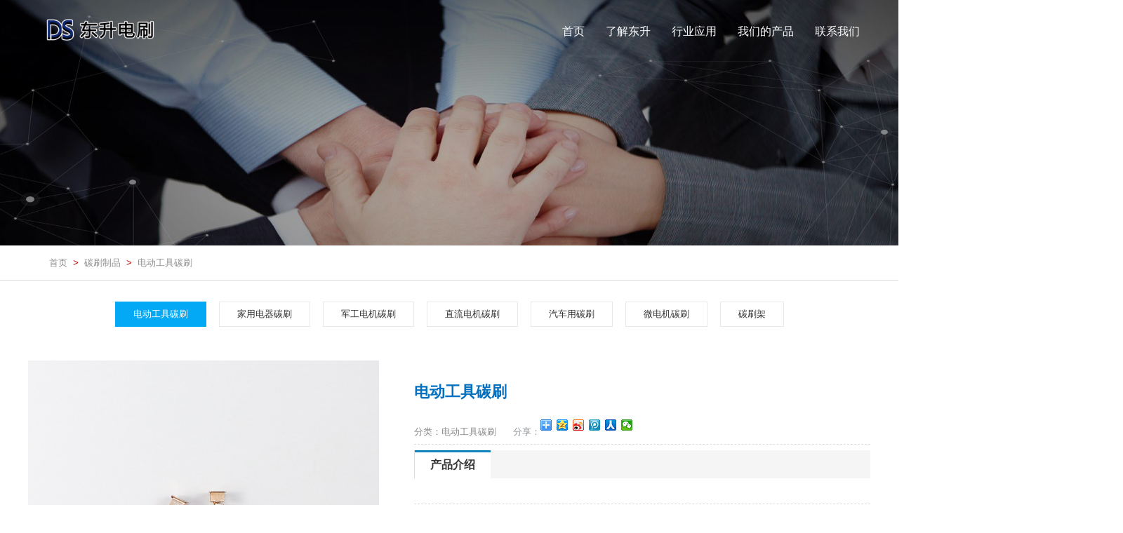

--- FILE ---
content_type: text/html; Charset=utf-8
request_url: http://dscarbon.com/product/?42_187.html
body_size: 13269
content:
<!DOCTYPE html>
<html xmlns="http://www.w3.org/1999/xhtml">
<head>
<meta http-equiv="Content-Type" content="text/html; charset=utf-8" />
<meta name="viewport" content="width=device-width, user-scalable=no, initial-scale=1.0, maximum-scale=1.0, minimum-scale=1.0"/>
<title>电动工具碳刷-电动工具碳刷|电机碳刷|通州湾示范区东升电刷厂</title>
<meta name="Keywords" content="电动工具碳刷,电动工具电刷,碳刷,电机碳刷" >
<meta name="Description" content="通州湾示范区东升电刷厂主要生产经营各种精品电动工具碳刷及电机碳刷，经过多年的经营，积累了丰富的经验，生产各种电动工具电刷与电机电刷。">
<!-- Latest Bootstrap min CSS -->
<link rel="stylesheet" href="/template/pc/xh/bootstrap/css/bootstrap.min.css">		
<!-- Google Font -->
<!-- Font Awesome CSS -->
<link rel="stylesheet" href="/template/pc/xh/css/font-awesome.min.css">
<!-- venobox -->
<link rel="stylesheet" href="/template/pc/xh/venobox/css/venobox.css" />		
<!--- owl carousel Css-->
<link rel="stylesheet" href="/template/pc/xh/owlcarousel/css/owl.carousel.css">
<link rel="stylesheet" href="/template/pc/xh/owlcarousel/css/owl.theme.css">				
<!-- animate CSS -->		
<link rel="stylesheet" href="/template/pc/xh/css/animate.css">		
<!-- Style CSS -->
<link rel="stylesheet" href="/template/pc/xh/css/style.css">
<!-- CSS FOR COLOR SWITCHER -->
<link rel="stylesheet" href="/template/pc/xh/css/switcher/switcher.css"> 	
<link rel="stylesheet" href="/template/pc/xh/css/switcher/style1.css" id="colors">	
<link rel="stylesheet" href="/template/pc/xh/css/styles.css">	
<!-- HTML5 shim and Respond.js IE8 support of HTML5 elements and media queries -->
<!-- WARNING: Respond.js doesn't work if you view the page via file:// -->
<!--[if lt IE 9]>
<script src="https://oss.maxcdn.com/html5shiv/3.7.2/html5shiv.min.js"></script>
<script src="https://oss.maxcdn.com/respond/1.4.2/respond.min.js"></script>
<![endif]-->
</head>

<body>
<!-- START NAVBAR -->
<div class="navbar navbar-default navbar-fixed-top menu-top">
<div class="container">
	<div class="navbar-header">
		<button type="button" class="navbar-toggle" data-toggle="collapse" data-target=".navbar-collapse">
			<span class="sr-only">Toggle navigation</span>
			<span class="icon-bar"></span>
			<span class="icon-bar"></span>
			<span class="icon-bar"></span>
		</button>
		<a href="/" class="navbar-brand"><img src="/template/pc/xh/img/logo.png" alt="logo"></a>
	</div>
	<div class="navbar-collapse collapse">
		<nav>
			<ul class="nav navbar-nav navbar-right">
				<li><a class="page-scroll" href="/">首页</a></li>
				<li><a class="page-scroll" href="/?Aboutus">了解东升</a></li>
				<li><a class="page-scroll" href="/index.asp#service">行业应用</a></li>
				<li><a class="page-scroll" href="/?Product">我们的产品</a></li>	
				<!--<li><a class="page-scroll" href="/?Honor">荣誉资质</a></li>-->							
				<!--<li><a class="page-scroll" href="/index.asp#blog">新闻资讯</a></li>-->								
				<li><a class="page-scroll" href="/#contact">联系我们</a></li>
			</ul>
		</nav>
	</div> 
</div><!--- END CONTAINER -->
</div> 
<!-- END NAVBAR -->	
<div class="banner">
  <div class="ban_img"> <img  src="/template/pc/xh/Img/bg/banner1.jpg"/> </div>
</div>

<div class="path">
  <div class="txt"><a href='/'>首页</a> > <a href="/?Product">碳刷制品</a> > <a href="/list/?42_1.html">电动工具碳刷</a></div>
</div>
<div>
	<div class="next_chnal">
	    <ul>
		
		<a href="/list/?42_1.html"><li  class="active" >电动工具碳刷</li></a>
		
		<a href="/list/?9_1.html"><li >家用电器碳刷</li></a>
		
		<a href="/list/?10_1.html"><li >军工电机碳刷</li></a>
		
		<a href="/list/?11_1.html"><li >直流电机碳刷</li></a>
		
		<a href="/list/?12_1.html"><li >汽车用碳刷</li></a>
		
		<a href="/list/?13_1.html"><li >微电机碳刷</li></a>
		
		<a href="/list/?14_1.html"><li >碳刷架</li></a>
		
        </ul>
	</div>
</div>
<div class="wd1100 cl">
  <div class="preview fl">
    <div id="vertical" class="bigImg"><img src="/upLoad/product/2105281618393049879.jpg" width="500" height="500" alt="" id="midimg" />
      <div style="display:none;" id="winSelector"></div>
    </div>
    <!--bigImg end-->
    <div class="smallImg">
      <div class="scrollbutton smallImgUp disabled"></div>
      <div id="imageMenu">
        <ul>
          
          <li id="onlickImg"><img src="/upLoad/product/2105281618393049879.jpg" width="68" height="68"/> </li>
          
        </ul>
      </div>
      <div class="scrollbutton smallImgDown"></div>
    </div>
    <!--smallImg end-->
    <div id="bigView" style="display:none;"><img width="800" height="800" alt="" src="" /></div>
  </div>
  <div class="fr">
    <div class="business_inf">
      <div class="title">
        <h3>电动工具碳刷</h3>
      </div>
      <div class="infor"> <span></span> <span>分类：电动工具碳刷</span>
        <div class="infor_share fl">
          <div class="infor_com fl">分享：</div>
          <div class="share_come fl">
            <div class="bdsharebuttonbox"><a href="#" class="bds_more" data-cmd="more"></a><a title="分享到QQ空间" href="#" class="bds_qzone" data-cmd="qzone"></a><a title="分享到新浪微博" href="#" class="bds_tsina" data-cmd="tsina"></a><a title="分享到腾讯微博" href="#" class="bds_tqq" data-cmd="tqq"></a><a title="分享到人人网" href="#" class="bds_renren" data-cmd="renren"></a><a title="分享到微信" href="#" class="bds_weixin" data-cmd="weixin"></a></div>
            <script>window._bd_share_config={"common":{"bdSnsKey":{},"bdText":"","bdMini":"2","bdPic":"","bdStyle":"0","bdSize":"16"},"share":{}};with(document)0[(getElementsByTagName('head')[0]||body).appendChild(createElement('script')).src='http://bdimg.share.baidu.com/static/api/js/share.js?v=89860593.js?cdnversion='+~(-new Date()/36e5)];
						</script> 
          </div>
        </div>
      </div>
			<div class="pro_Vd cl">
				<div class="pro_Vdname">
					<h3>产品介绍</h3>
				</div>
				<div class="pro_Vdshow"> </div>
			</div>
      <div class="click cl">
        <div class="pre_nextPage fl"> 上一篇：<a class='newsprev' title='上一篇 电动工具碳刷' href='/product/?42_186.html'>电动工具碳刷</a> 下一篇：<span class='nolink'>没有下一篇</span> </div>
        <div class="back fr"><a href="/list/?42_1.html" title="返回">返回</a></div>
      </div>
    </div>
  </div>
  <div class="clear"></div>
</div>
<div class="wd1100 cl">

</div>
<!-- START CONTACT ADDRESS -->
<div class="contact-address">
<div class="container">
	<div class="row text-center">
		<div class="col-md-3 col-sm-6 col-xs-12">
			<div class="single_address">
				<i class="fa fa-phone"></i>
				<p>电话：0513-82577531<br><!--传真：--></p>
			</div>
		</div>
		<div class="col-md-3 col-sm-6 col-xs-12">
			<div class="single_address">
				<i class="fa fa-rocket"></i>
				<p>江苏省通州湾江海联动开发示范区</p>
				<p>建新村23组</p>
			</div>
		</div>
		<div class="col-md-3 col-sm-6 col-xs-12">
			<div class="single_address">
				<i class="fa fa-envelope"></i>
				<p>ds@dscarbon.com</p>
			</div>
		</div>
		<div class="col-md-3 col-sm-6 col-xs-12">
			<div class="single_address">
				<img src="../template/pc/xh/img/ds.png">
			</div>
		</div>
	</div>
</div>
</div>
<!-- END CONTACT ADDRESS -->

<!-- START FOOTER TOP -->
<section class="footer section-padding">
	<div class="container">
		<div class="row">					
			<div class="col-md-12 col-sm-12 text-center wow zoomIn">
				<div class="footer_logo">
					<a href="/"><img src="/template/pc/xh/img/logo.png" alt="" /></a>
				</div>
<!--				<div class="footer_social">
					<ul>
						<li><a class="f_facebook" href="#"><i class="fa fa-facebook"></i></a></li>
						<li><a class="f_twitter" href="#"><i class="fa fa-twitter"></i></a></li>
						<li><a class="f_google" href="#"><i class="fa fa-google-plus"></i></a></li>
						<li><a class="f_linkedin" href="#"><i class="fa fa-linkedin"></i></a></li>
						<li><a class="f_youtube" href="#"><i class="fa fa-youtube"></i></a></li>
						<li><a class="f_skype" href="#"><i class="fa fa-skype"></i></a></li>
					</ul>
				</div>-->
				<div class="copyright">
					<p>Copyright &copy; 2021 通州湾示范区东升电刷厂 <a href="https://beian.miit.gov.cn/#/Integrated/index">苏ICP备05027281号</a></p>
					<p><a href="http://www.zx-china.net" target="_blank">海门网站建设</a>-网络优化推广-淘宝装修-天猫装修-域名注册服务商：海门市中信商务有限公司</p>
				</div>
			</div>
		</div>		
	</div>
</section>
<!-- END FOOTER TOP -->	

<!--<script src='http://s131.cnzz.com/stat.php?id=729303&web_id=729303' language='JavaScript' charset='gb2312'></script>-->
<div id="link">8xh
<a href="http://www.jiteng.cn" target="_blank">罗茨风机</a>
<a href="http://www.shxdy.com.cn" target="_blank">石纹铝板</a>
<a href="http://www.xdygroup.net" target="_blank">上海喷涂</a>
<a href="http://www.xdygroup.cc" target="_blank">铝蜂窝板</a>
<a href="http://www.china-hz.com" target="_blank">螺杆真空机组</a>
名牌<a href="http://www.xinghuo-cn.com" target="_blank">真空泵</a>
<a href="http://www.hairuibo.com" target="_blank">玻璃香薰瓶</a>
<a href="http://www.hmhjgl.com" target="_blank">螺杆风机</a>
<a href="http://www.ybjxzz.com" target="_blank">节能鼓风机</a>
<a href="http://www.zhbxg.cn" target="_blank">高压鼓风机</a>
<a href="http://www.rxzksb.com" target="_blank">三叶罗茨鼓风机</a>
<a href="http://www.js-bolt.com" target="_blank">三叶罗茨风机</a>
<a href="http://www.rkzy.com" target="_blank">消防排烟天窗</a>
<a href="http://www.ntruntai.com" target="_blank">罗茨风机</a> 
<a href="http://www.china-hzz.com" target="_blank">真空泵</a>
<a href="http://www.hmhcjb.com" target="_blank">罗茨风机</a>  
<a href="http://www.jsnthk.com" target="_blank">辊式破碎机</a>  
<a href="http://www.yinlity.com" target="_blank">电机碳刷</a>
<a href="http://www.hlcarbon.com" target="_blank">碳刷</a><br>
<a href="http://www.xinshengtools.com" target="_blank">电动工具</a>  
<a href="http://www.hmhnjx.com" target="_blank">套丝机</a>
<a href="http://www.zxjxmf.com" target="_blank">石墨制品</a>
<a href="http://www.china-hxwj.com" target="_blank">碳刷架</a>
<a href="http://www.chinajiqian.com" target="_blank">便宜碳刷</a>
<a href="http://www.xy-copper.cn" target="_blank">铜棒</a> 
<a href="http://www.zcqw.com" target="_blank">铝合金天花板</a>
<a href="http://www.hmjjwj.com" target="_blank">刷架</a>
<a href="http://www.rdtygs.com" target="_blank">碳刷</a>
<a href="http://www.dscarbon.com" target="_blank">电动工具碳刷</a>
<a href="http://www.hmtszj.com" target="_blank">石墨制品</a>
<a href="http://www.xhcarbon.com" target="_blank">石墨轴承</a>
<a href="http://www.hmzksb.com" target="_blank">石墨环</a>
<a href="http://www.kdsty.com" target="_blank">石墨块</a>
<a href="http://www.ntchjf.com" target="_blank">石墨板</a>
<a href="http://www.chinakfrp.com" target="_blank">石墨片</a>
<a href="http://www.zixianglong.com" target="_blank">浸锑石墨</a>
</div>
<script>
document.getElementById("link").style.display="none"
</script>
<script src="/template/pc/xh/js/jquery-1.12.4.min.js"></script>
<!-- Latest compiled and minified Bootstrap -->
<script src="/template/pc/xh/bootstrap/js/bootstrap.min.js"></script>
<!-- modernizer JS -->
<script src="/template/pc/xh/js/modernizr-2.8.3.min.js"></script>				
<!-- venobox js -->
<script src="/template/pc/xh/venobox/js/venobox.min.js"></script>
<!-- jquery appear js  -->
<script src="/template/pc/xh/js/jquery.appear.js"></script>			
<!-- countTo js -->
<script src="/template/pc/xh/js/jquery.inview.min.js"></script>			
<!-- jquery mixitup js -->
<script src="/template/pc/xh/js/jquery.mixitup.js"></script>			
<!-- owl-carousel min js  -->
<script src="/template/pc/xh/owlcarousel/js/owl.carousel.min.js"></script>				
<!-- scrolltopcontrol js -->
<script src="/template/pc/xh/js/scrolltopcontrol.js"></script>					
<!-- WOW - Reveal Animations When You Scroll -->
<script src="/template/pc/xh/js/wow.min.js"></script>
<!-- form-contact js -->
<script src="/template/pc/xh/js/form-contact.js"></script>			
<!-- switcher js -->
<script src="/template/pc/xh/js/switcher.js"></script>			
<!-- scripts js -->
<script src="/template/pc/xh/js/scripts.js"></script> 
<!--底部通用js-start--> 
<script type="text/javascript" src="/template/pc/xh/js/jquery-1.8.3.min.js"></script> 
<script type="text/javascript" src="/template/pc/xh/js/script.js"></script> 
<!--底部通用js-end--> 
<script type="text/javascript" src="/template/pc/xh/js/news_move.js"></script> 
<script type="text/javascript" src="/template/pc/xh/js/bigview.js"></script> 

</body>
</html><span style='display: none;'>Powered by <a href='http://zzzcms.com'>ZZZcms</a></span>

--- FILE ---
content_type: text/css
request_url: http://dscarbon.com/template/pc/xh/css/style.css
body_size: 36410
content:
/*
* ----------------------------------------------------------------------------------------
* 01.GENERAL STYLE
* ----------------------------------------------------------------------------------------
*/
body {
    font-family: 'Cousine',sans-serif;
    font-size: 13px;
    color: #93989B;
    overflow-x: hidden;
    margin: auto;
    background: #fff;
}
html,
body { height: 100% }
h1,
h2,
h3,
h4,
h5,
h6 {
    color: #333;
    font-family: "Montserrat",sans-serif;
    font-weight: 700;
}
a {
    font-family: "Montserrat",sans-serif;
    text-decoration: none;
    -webkit-transition: all 0.2s;
    transition: all 0.2s;
}
a:hover {
    text-decoration: none;
}
a:focus {
    outline: none;
    text-decoration: none;
}
p {
    line-height: 2;
    margin-bottom: 0;
}
ul,
li {
    margin: 0;
    padding: 0;
}
fieldset {
    border: 0 none;
    margin: 0 auto;
    padding: 0;
}
/*START PRELOADER DESIGN*/
.preloader {
    background: #fff;
    bottom: 0;
    left: 0;
    position: fixed;
    right: 0;
    top: 0;
    z-index: 9999;
}
.status,
.status-mes {
    background-image: url(../img/status.gif);
    background-position: center;
    background-repeat: no-repeat;
    height: 200px;
    left: 50%;
    margin: -100px 0 0 -100px;
    position: absolute;
    top: 50%;
    width: 200px;
}
.status-mes {
    background: none;
    left: 0;
    margin: 0;
    text-align: center;
    top: 65%;
}
.status-mes h4 {
    color: #333;
    margin-top: 30px;
	text-transform: uppercase;
}
.no-padding { padding: 0 }
/*END PRELOADER DESIGN*/
/*START SCROLL TO TOP*/
.topcontrol {
    background: #03a9f4 none repeat scroll 0 0;
    border-radius: 50px;
    bottom: 5px;
    box-shadow: 0 1px 10px 0 rgba(0, 0, 0, 0.2);
    color: #fff;
    cursor: pointer;
    font-size: 26px;
    height: 40px;
    opacity: 1;
    -ms-filter: "progid:DXImageTransform.Microsoft.Alpha(Opacity=100)";
    filter: alpha(opacity=100);
    padding: 3px 12px;
    position: fixed;
    right: 5px;
    -webkit-transition: all 0.2s ease 0s;
    transition: all 0.2s ease 0s;
    width: 40px;
}
.topcontrol:hover {
    background: #333;
    color: #fff;
}
/*END SCROLL TO TOP*/
.section-padding { padding: 60px 0 }
/*START SECTION TITLE DESIGN*/
.section-title { margin-bottom: 60px }
.section-title  h2 {
    color: #333;
    margin: 0;
    text-transform: uppercase;
    padding-bottom: 10px;
	position:relative;
}
@media only screen and (max-width:768px) { 
    .section-title h2 { text-align: center }
}
@media only screen and (max-width:480px) { 
    .section-title h2 { font-size: 30px }
}
@media only screen and (max-width:360px) { 
    .section-title h2 { font-size: 24px }
}
.section-title span {
    background: #03a9f4 none repeat scroll 0 0;
    display: block;
    height: 2px;
    margin: 15px auto;
    width: 70px;
	position:relative;
}
.section-title-white { color: #fff!important;position:relative; }
.section-title-white-span { background: #fff!important;position:relative; }
.section-title p {
  margin: auto;
  padding: 0 20px;
  width: 70%;
}
@media only screen and (max-width:768px) { 
.section-title p {width: 100%;}
}
/*END SECTION TITLE DESIGN*/
/*
* ----------------------------------------------------------------------------------------
* 01.END GENERAL STYLE
* ----------------------------------------------------------------------------------------
*/
/*
* ----------------------------------------------------------------------------------------
* 02. START BOOTSTRAP NAVIGATION OVERRIDES
* ----------------------------------------------------------------------------------------
*/
.navbar-default {
    border: none;
    border-radius: 0;
    margin-bottom: 0;
    width: 100%;
    padding: 20px 0;
    background: #fff;
    transition: all 0.4s ease-in-out;
    -webkit-transition: all 0.4s ease-in-out;
    -moz-transition: all 0.4s ease-in-out;
    -o-transition: all 0.4s ease-in-out;
    -ms-transition: all 0.4s ease-in-out;
}
.navbar-default .navbar-nav{margin-top: 10px}
.navbar-default .navbar-nav>.active>a,
.navbar-default .navbar-nav>.active>a:hover,
.navbar-default .navbar-nav>.active>a:focus {
    color: #03a9f4 !important;
    background-color: transparent;
}
.navbar-default .navbar-nav>.open>a,
.navbar-default .navbar-nav>.open>a:hover,
.navbar-default .navbar-nav>.open>a:focus {
    color: #03a9f4 !important;
    background-color: transparent;
}
.navbar-brand { padding: 0px }
.navbar-brand img {
    width: 180px;
    margin-left: 10px;
}
.navbar-default .navbar-collapse,
.navbar-default .navbar-form { border-color: #fff }
.menu-top { background: rgba(0, 0, 0, 0) none repeat scroll 0 0 }
.menu-top li a {
    color: #fff !important;
    font-size: 16px;
    font-weight: 400;
    text-transform: uppercase;
}
.menu-top li a:hover { color: #03a9f4!important }
@media only screen and (max-width:768px) { 
    .navbar-default .navbar-nav > li > a {
        margin-top: 10px;
        padding: 8px;
    }
}
@media only screen and (max-width:480px) { 
    .menu-top { background-color: #fff }
    .navbar-default .navbar-nav > li > a { color: #313131  !important }
}
.navbar-default.menu-shrink {
    background-color: #fff;
    box-shadow: -1px 1px 1px rgba(0, 0, 0, 0.1);
    padding: 10px 0;
    width: 100%;
}
@media only screen and (max-width:480px) { 
    .menu-top {
        color: #fff !important;
        margin-left: 0px;
    }
}
.navbar-default.menu-shrink li a { color: #313131!important }
.navbar-default.menu-shrink li a:hover { color: #03a9f4 !important }
.navbar-default .navbar-toggle { background: #fff none repeat scroll 0 0 }
.navbar-default .navbar-toggle:hover,
.navbar-default .navbar-toggle:focus { background-color: #fff }
.navbar-default .navbar-toggle .icon-bar { background-color: #03a9f4 }
/*
* ----------------------------------------------------------------------------------------
* 02.END BOOTSTRAP NAVIGATION OVERRIDES
* ----------------------------------------------------------------------------------------
*/
/*
* ----------------------------------------------------------------------------------------
* 03.START HOME DESIGN
* ----------------------------------------------------------------------------------------
*/
.welcome-area,
.welcome-slider-area,
.welcome-slider-area div {  height: 700px }
.welcome-slider-area div.single-slide-item-tablecell,
.welcome-slider-area div.single-slide-item-tablecell div { height: auto }
.single-slide-item-table {
    display: table;
    text-align: center;
    width: 100%;
}
.single-slide-item-tablecell {
    display: table-cell;
    vertical-align: middle;
}
.single-slide-item {
    position: relative;
    z-index: 1;
}
.single-slide-item:after {
    position: absolute;
    background: rgba(0,0,0,0.6);
    left: 0;
    top: 0;
    width: 100%;
    height: 100%;
    content: "";
    z-index: -1;
}
.slide-1 {
    background: url(../img/bg/slide1.jpg) no-repeat;
    width:100%;  
    background-size:100% 100%; 
}
.slide-2 {
    background: url(../img/bg/slide2.jpg) scroll 0 0;
    background-size: cover;
}
.slide-3 {
    background: url(../img/bg/slide3.jpg) scroll 0 0;
    background-size: cover;
}
.carousel-fade .carousel-inner .item {
    -webkit-transition-property: opacity;
    transition-property: opacity;
}
.carousel-fade .carousel-inner .item,
.carousel-fade .carousel-inner .active.left,
.carousel-fade .carousel-inner .active.right {
    opacity: 0;
    -ms-filter: "progid:DXImageTransform.Microsoft.Alpha(Opacity=0)";
    filter: alpha(opacity=0);
}
.carousel-fade .carousel-inner .active,
.carousel-fade .carousel-inner .next.left,
.carousel-fade .carousel-inner .prev.right {
    opacity: 1;
    -ms-filter: "progid:DXImageTransform.Microsoft.Alpha(Opacity=100)";
    filter: alpha(opacity=100);
}
.carousel-fade .carousel-inner .next,
.carousel-fade .carousel-inner .prev,
.carousel-fade .carousel-inner .active.left,
.carousel-fade .carousel-inner .active.right {
    left: 0;
    -webkit-transform: translate3d(0, 0, 0);
    transform: translate3d(0, 0, 0);
}
.single-slide-item h2 {
    color: #f8f8f8;
    font-size: 40px;
    margin-top: 0;
    text-transform: uppercase;
    margin-bottom: 20px;
}
.single-slide-item p {
    color: #fff;
    margin: auto auto 30px;
    width: 70%;
}
@media only screen and (max-width:768px) { 
    .single-slide-item p { width: 100% }
}
.carousel-indicators-slider { bottom: 30px !important }
.btn-home-bg {
    background: #03a9f4 none repeat scroll 0 0;
    border: 2px solid #03a9f4;
    border-radius: 0;
    color: #fff;
    font-family: montserrat,sans-serif;
    font-size: 14px;
    padding: 12px 30px;
    text-transform: uppercase;
    -webkit-transition: all 0.2s ease 0s;
    transition: all 0.2s ease 0s;
}
.btn-home-bg:hover,
.btn-home-bg:focus {
    background: #fff;
    color: #333;
    border: 2px solid #fff;
}

/*START TEXT SLIDER*/
.text_slider {
position: relative;
height:700px;
}
.text_slider:before {
    background: rgba(0, 0, 0, 0.6);
    content: "";
    height: 100%;
    left: 0;
    opacity: 0.8;
    position: absolute;
    top: 0;
    width: 100%;
}

/*START TEXT SLIDER*/

/*START HTML5 VIDEO*/
.html-video {
    top: 0%;
    left: 0%;
    width: 100%;
    overflow: hidden;
    position: relative;
}
.slider-caption {
    position: absolute;
    top: 33%;
    width: 100%;
    left: 0;
    text-align: center;
    z-index: 15;
    -webkit-transform: translate(0%, -50%);
    -ms-transform: translate(0%, -50%);
    transform: translate(0%, -50%);
}
.slider-caption p {
  width: 60% !important;
}
video { min-width: 100% }
/*END HTML5 VIDEO*/
/*START YOUTUBE HOME DESIGN*/
.youtube_bg {
position: relative;
height:700px;
}
.youtube_bg:before {
    background: rgba(0, 0, 0, 0.6);
    content: "";
    height: 100%;
    left: 0;
    opacity: 0.8;
    position: absolute;
    top: 0;
    width: 100%;
}
.home_text h2 {
    color: #f8f8f8;
    font-size: 40px;
	padding-top:250px;
    margin-top: 0;
    text-transform: uppercase;
    margin-bottom: 20px;
}
.home_text p {
    color: #fff;
    margin: auto auto 30px;
    width: 70%;
}
@media only screen and (max-width:768px) { 
    .home_text p { width: 100% }
}
/*END YOUTUBE HOME DESIGN*/
/*
* ----------------------------------------------------------------------------------------
* 03.END HOME DESIGN
* ----------------------------------------------------------------------------------------
*/



/*
* ----------------------------------------------------------------------------------------
* 04.START ABOUT DESIGN
* ----------------------------------------------------------------------------------------
*/
.about_single {
    -webkit-transition: all 0.2s ease 0s;
    transition: all 0.2s ease 0s;
}
@media only screen and (max-width:768px) { 
    .about_single { margin-bottom: 20px }
}
.about_single i {
	background: #03a9f4;
    border: 2px solid #03a9f4;
    border-radius: 100px;
    color: #fff;
    font-size: 26px;
    height: 80px;
    line-height: 80px;
    margin-bottom: 15px;
    text-align: center;
    -webkit-transition: all 0.2s ease 0s;
    transition: all 0.2s ease 0s;
    width: 80px;
}
.about_single:hover i {
    color: #03a9f4;
	background: none;
	border: 2px solid #03a9f4;
}
.about_single span {
    background: #03a9f4 none repeat scroll 0 0;
    display: block;
    height: 2px;
    margin: 15px auto 0;
    width: 54px;
    margin-bottom: 15px;
}
.about_single h4 {
    font-weight: 600;
    margin-top: 10px;
    color: #333;
    text-transform: uppercase;
    -webkit-transition: all 0.2s ease 0s;
    transition: all 0.2s ease 0s;
}
.about_single:hover h4 { color: #03a9f4 }
@media only screen and (max-width:480px) { 
    .about_single { margin-bottom: 20px }
}
@media only screen and (max-width:768px) { 
    .about_single h4 { font-size: 15px }
}
/*
* ----------------------------------------------------------------------------------------
* 04.END ABOUT DESIGN
* ----------------------------------------------------------------------------------------
*/

/*
* ----------------------------------------------------------------------------------------
* 05.START FEATURES DESIGN
* ----------------------------------------------------------------------------------------
*/
.single_feature {
    
    padding: 70px 20px;
    background: #f9f9f9;
    position: relative;
    -webkit-transition: all 0.3s ease 0s;
            transition: all 0.3s ease 0s;
}
.single_feature_color_one{background:#f2f2f2;}
.single_feature_color_two{background:#ededed;}
.single_feature_color_three{background:#e8e8e8;}
.single_feature_color_four{background:#e3e3e3;}
.single_feature i {
    background: #03a9f4 none repeat scroll 0 0;
    border-radius: 30px;
    box-shadow: 0 5px 6px 0 rgba(0, 0, 0, 0.1);
    color: #fff;
    font-size: 18px;
    height: 55px;
    line-height: 55px;
    margin-bottom: 20px;
    -webkit-transition: all 0.3s ease 0s;
            transition: all 0.3s ease 0s;
    width: 55px;
}
.single_feature h4 {
font-size: 16px;
margin-top: 0;
-webkit-transition: all 0.3s ease 0s;
transition: all 0.3s ease 0s;
text-transform: uppercase;
}
.single_feature p {
    margin-bottom: 0;
    -webkit-transition: all 0.3s ease 0s;
            transition: all 0.3s ease 0s;
}
.single_feature:hover i {
    box-shadow: 0 5px 6px 0 rgba(0, 0, 0, 0.1);
    background: #fff;
    color: #03a9f4;
}
.single_feature:hover h4 { color: #fff }
.single_feature:hover p { color: #fff }
/*
* ----------------------------------------------------------------------------------------
* 05.END FEATURES DESIGN
* ----------------------------------------------------------------------------------------
*/


/*
* ----------------------------------------------------------------------------------------
* 06.START SERVICE DESIGN
* ----------------------------------------------------------------------------------------
*/
.our_services{position:relative;}
.our_services:before{

    background: rgba(0, 0, 0, 0.8);
    content: "";
    height: 100%;
    left: 0;
    opacity: 0.8;
    -ms-filter: "progid:DXImageTransform.Microsoft.Alpha(Opacity=80)";
    position: absolute;
    top: 0;
    width: 100%;

}
.service {
border: 2px solid #fff;
height: 260px;
margin: 20px 0;
padding: 20px;
-webkit-transition: all 0.4s ease 0s;
transition: all 0.4s ease 0s;
}
.hy-1{background: url("../img/hy-1.jpg") no-repeat}
.hy-2{background: url("../img/hy-2.jpg") no-repeat}
.hy-3{background: url("../img/hy-3.jpg") no-repeat}
.hy-4{background: url("../img/hy-4.jpg") no-repeat}
.hy-5{background: url("../img/hy-5.jpg") no-repeat}
.hy-6{background: url("../img/hy-6.jpg") no-repeat}
.icon {
    background: #fff none repeat scroll 0 0;
    border-radius: 100px;
    box-shadow: 0 1px 2px 1px rgba(0, 0, 0, 0.1);
    color: #03a9f4;
    display: inline-block;
    font-size: 36px;
    height: 60px;
    line-height: 60px;
    margin-bottom: 0;
    position: relative;
    text-align: center;
    top: 50px;
    -webkit-transition: all 0.3s ease 0s;
            transition: all 0.3s ease 0s;
    width: 60px;
}
.service h4 {
    color: #fff; background: rgba(0,0,0,0.8); line-height: 50px; height: 50px; width: 50%;
    margin: 0px auto;
    position: relative;
    text-transform: uppercase;
    top: 90px;
    -webkit-transition: all 600ms cubic-bezier(0.68, -0.55, 0.265, 1.55) 0s;
            transition: all 600ms cubic-bezier(0.68, -0.55, 0.265, 1.55) 0s;
}
.service:hover {background:#03a9f4;border: 2px solid #03a9f4;}
.service:hover .icon {
    top: -10px;
    color: #03a9f4;
}
.service:hover h4 {
    color: #fff; background: rgba(0,0,0,0.0);
    top: 0px;
	margin-bottom:15px
}
.service p {
    opacity: 0;
    -ms-filter: "progid:DXImageTransform.Microsoft.Alpha(Opacity=0)";
    filter: alpha(opacity=0);
    -webkit-transition: all 600ms cubic-bezier(0.68, -0.55, 0.265, 1.55) 0s;
    transition: all 600ms cubic-bezier(0.68, -0.55, 0.265, 1.55) 0s;
}
.service:hover p {
    color: #fff;
    opacity: 1;
    -ms-filter: "progid:DXImageTransform.Microsoft.Alpha(Opacity=100)";
    filter: alpha(opacity=100);
    -webkit-transform: scale(1);
    transform: scale(1);
}
/*
* ----------------------------------------------------------------------------------------
* 06.END SERVICE DESIGN
* ----------------------------------------------------------------------------------------
*/
.hybanner{background: url("../img/hy-title-bg.png") center; height: 400px}
.hybanner .pic{padding-top: 20px}
.hybanner .pic img{width: 100%}
.hybanner .txt{position: absolute; top: 60px; left: 30px; color: #0B0B0B }
.hybanner .txt .title{font-size: 30px; line-height: 60px}
.hybanner .txt p{color: #525252; font-size: 16px; line-height: 200%}
/*
* ----------------------------------------------------------------------------------------
* 07.START WORKS DESIGN
* ----------------------------------------------------------------------------------------
*/
.works_area{background: #F4F4F4}
.work_all_item .mix { display: none }
.our_work_menu ul {
    list-style-type: none;
    margin-bottom: 35px;
    padding: 0;
}
.our_work_menu ul li {
border: 1px solid #e8e8e9;
cursor: pointer;
display: inline-block;
font-size: 13px;
font-weight: 400;
margin: 0 5px 13px;
padding: 8px 25px;
text-transform: uppercase;
-webkit-transition: all 0.4s ease 0s;
transition: all 0.4s ease 0s;
color: #333;
font-family: montserrat,sans-serif;
}
@media only screen and (max-width:480px) { 
    .our_work_menu ul li { padding: 5px 15px }
}
.our_work_menu ul li:hover,
.our_work_menu ul li.active {
background: #03a9f4 none repeat scroll 0 0;
border-color: #03a9f4;
color: #fff;
}
.single_our_work {
margin-bottom: 30px;
overflow: hidden;
-webkit-transition: all 0.5s ease 0s;
transition: all 0.5s ease 0s;
}
.sing_work_photo { position: relative }
.single_our_work img {
    width: 100%;
    -webkit-transition: all 0.5s ease 0s;
            transition: all 0.5s ease 0s;
}
.single_our_work figure { margin-bottom: 0 }
.sing_work_text_link {
    position: absolute;
    width: 100%;
    height: 100%;
    top: 0;
    color: #fff;
    background: rgba(28, 186, 200, 0.65) none repeat scroll 0 0;
    -webkit-transition: .4s;
            transition: .4s;
    opacity: 0;
    -ms-filter: "progid:DXImageTransform.Microsoft.Alpha(Opacity=0)";
    filter: alpha(opacity=0);
    visibility: hidden;
}
.sing_work_content_wrap {
    display: table;
    height: 100%;
    width: 100%;
}
.sing_work_content {
    display: table-cell;
    vertical-align: middle;
}
.sing_work_text_link h4 {
    color: #fff;
    text-transform: uppercase;
}
.single_our_work:hover .sing_work_text_link h4 { -webkit-animation: fadeInDown 500ms ease-in-out; animation: fadeInDown 500ms ease-in-out }
.single_our_work:hover .sing_work_text_link p { -webkit-animation: fadeInDown 600ms ease-in-out; animation: fadeInDown 600ms ease-in-out }
.sing_work_text_link p { margin: 10px 0 25px }
.sing_link_img a i.fa { font-size: 14px }
.sing_link_img a {
    background: #fff;
    border-radius: 50%;
    color: #333;
    display: inline-block;
    height: 40px;
    line-height: 39px;
    -webkit-transition: all 0.7s ease 0s;
            transition: all 0.7s ease 0s;
    width: 40px;
}
.sing_link_img a:hover {
    background: #03a9f4;
    color: #fff;
}
.sing_link_img a.search { margin-right: 17px }
.single_our_work:hover  .sing_link_img a.search { -webkit-animation: fadeInLeft 1000ms ease-in-out; animation: fadeInLeft 1000ms ease-in-out }
.single_our_work:hover  .sing_link_img a.link { -webkit-animation: fadeInRight 1000ms ease-in-out; animation: fadeInRight 1000ms ease-in-out }
.single_our_work:hover {
    background: #03a9f4;
    color: #fff;
}
.single_our_work:hover .sing_work_text_link {
    opacity: 1;
    -ms-filter: "progid:DXImageTransform.Microsoft.Alpha(Opacity=100)";
    filter: alpha(opacity=100);
    visibility: visible;
}
.portfolio_btn { padding-top: 20px }
.btn-portfolio-bg {
background: #03a9f4 none repeat scroll 0 0;
border-radius: 0;
color: #fff;
font-size: 14px;
padding: 10px 40px;
text-transform: uppercase;
-webkit-transition: all 0.4s ease 0s;
transition: all 0.4s ease 0s;
}
.btn-portfolio-bg:hover,
.btn-portfolio-bg:focus {
    background: #222;
    border: 1px solid #222;
    color: #fff;
}
/*
* ----------------------------------------------------------------------------------------
* 07.END WORKS DESIGN
* ----------------------------------------------------------------------------------------
*/

/*
 * ----------------------------------------------------------------------------------------
 * 08.START TESTIMONIAL DESIGN
 * ----------------------------------------------------------------------------------------
 */
.single_testimonial{
background: #f2f2f2 none repeat scroll 0 0;
padding: 30px;
}
.single_testimonial img{
width: 150px;
border-radius: 500px;
height: 150px;
}
.single_testimonial h3{
text-transform: uppercase;
margin-top: 20px;
font-size:18px;
}
.single_testimonial h4{
text-transform: uppercase;
font-size: 14px;
font-weight: 400;
}

.single_testimonial p{
margin: auto auto 0;
width: 70%;
}

.carousel-indicators li {
    border: 1px solid #03a9f4;
    border-radius: 12px;
    height: 12px;
    margin: 0 1px;
    width: 12px;
    background: #03a9f4;
}
.carousel-indicators .active { margin: 0 1px }
.site-wrapper { margin-bottom: 65px }
#team__carousel { margin-bottom: 70px }
#team__carousel .carousel-indicators { bottom: -80px }
.carousel-control { display: none }
/*
 * ----------------------------------------------------------------------------------------
 *  08. END TESTIMONIAL DESIGN
 * ----------------------------------------------------------------------------------------
 */
 
/*
* ----------------------------------------------------------------------------------------
* 09.START COUNTER DESIGN
* ----------------------------------------------------------------------------------------
*/
.counter_feature {
    background: #f2f2f2 none repeat scroll 0 0;
    padding: 100px 0;
}
@media only screen and (max-width:768px) { 
    .counter {
        margin-bottom: 20px;
        overflow: hidden;
    }
}
.counter i {
background: #03a9f4 none repeat scroll 0 0;
border: 2px solid #03a9f4;
border-radius: 100px;
color: #fff;
font-size: 30px;
height: 70px;
line-height: 70px;
margin-bottom: 20px;
text-align: center;
-webkit-transition: all 0.3s ease 0s;
transition: all 0.3s ease 0s;
width: 70px;
}
.counter h2 {
    color: #161616;
    font-weight: 700;
    margin-top: 0;
}
.counter h5 {
    color: #161616;
    text-transform: uppercase;
    margin-bottom: 0;
}
@media only screen and (max-width:768px) { 
    .counter p { font-size: 13px }
}

.counter:hover i{background:none;color:#03a9f4;border:2px solid #03a9f4}
/*
* ----------------------------------------------------------------------------------------
* 09.END COUNTER DESIGN
* ----------------------------------------------------------------------------------------
*/ 
 
/*
* ----------------------------------------------------------------------------------------
* 10.START TEAM DESIGN
* ----------------------------------------------------------------------------------------
*/
.team{background: #E9E9E9}
.single_team {
    overflow: hidden;
    width: 100%;
}
@media only screen and (max-width:768px) { 
    .single_team { margin-bottom: 40px }
}
.single_team .team_img,
.sing_work_photo figure,
.sing_blog_img {
    position: relative;
    overflow: hidden;
}
.single_team .team_img:before {
    position: absolute;
    top: 0;
    left: 0;
    content: '';
    width: 100%;
    height: 100%;
    background: rgba(0,0,0,0.2);
    z-index: 1;
    opacity: 0;
    -ms-filter: "progid:DXImageTransform.Microsoft.Alpha(Opacity=0)";
    filter: alpha(opacity=0);
    visibility: hidden;
    -webkit-transition: 0.5s;
            transition: 0.5s;
}
.single_team:hover .team_img:before {
    opacity: 1;
    -ms-filter: "progid:DXImageTransform.Microsoft.Alpha(Opacity=100)";
    filter: alpha(opacity=100);
    visibility: visible;
}
.single_team .team_img img {
    -webkit-transition: all 0.5s ease 0s;
            transition: all 0.5s ease 0s;
    width: 100%;
}
.single_team:hover .team_img img { -webkit-transform: scale(1.3) rotate(-10deg); transform: scale(1.3) rotate(-10deg) }
.single_team .team_text {
    color: #222;
    padding: 20px 0;
    -webkit-transition: all 0.5s ease 0s;
            transition: all 0.5s ease 0s;
    text-align: center;
}
.team_text h4 {
    font-weight: 600;
    margin-bottom: 8px;
    text-transform: uppercase;
}
.team_text p {
    font-size: 15px;
    letter-spacing: 1px;
    margin: 0 0 20px;
    font-weight: 400;
    color: #888;
}
.team_text ul.social {
    list-style-type: none;
    margin-bottom: 0;
    margin-top: 15px;
    padding: 0;
}
.team_text ul.social li {
    cursor: pointer;
    display: inline-block;
    padding: 0 6px;
    position: relative;
}
.social > li:after {
background: #03a9f4 none repeat scroll 0 0;
content: "";
height: 2px;
position: absolute;
right: -14px;
top: 20px;
-webkit-transition: all 0.5s ease 0s;
transition: all 0.5s ease 0s;
width: 20px;
z-index: -1;
}
.social > li:last-child:after {
    background: transparent;
    position: inherit;
}
.team_text ul.social li:first-child { padding-left: 0 }
.team_text ul.social li a i {
    border-radius: 50%;
    color: #fff;
    display: block;
    font-size: 17px;
    height: 40px;
    line-height: 40px;
    -webkit-transition: all 0.5s ease 0s;
            transition: all 0.5s ease 0s;
    width: 40px;
}
.team_text ul.social li a i:hover {
    color: #fff;
    border-color: #e8e8e9;
    background: #03a9f4;
}
.social > li:hover:after { background: #03a9f4 }
.facebook { background: #5D82D1 }
.twitter { background: #40BFF5 }
.google { background: #EB5E4C }
.linkedin { background: #238CC8 }
.youtube { background: #CC181E }
.instagram { background: #A4785F }
/*
* ----------------------------------------------------------------------------------------
* 10.END TEAM DESIGN
* ----------------------------------------------------------------------------------------
*/

/*
* ----------------------------------------------------------------------------------------
* 11.START SKILL DESIGN
* ----------------------------------------------------------------------------------------
*/
.our_skills{position:relative;}
.our_skills:before{
    background: rgba(0, 0, 0, 0.2);
    content: "";
    height: 100%;
    left: 0;
    opacity: 0.8;
    -ms-filter: "progid:DXImageTransform.Microsoft.Alpha(Opacity=80)";
    position: absolute;
    top: 0;
    width: 100%;

}
.progress-bar-text {
font-size: 12px;
margin-bottom: 10px;
text-transform: uppercase;
color: #fff;
font-family: montserrat,sans-serif;
}
.progress-bar-text span { float: right }
.progress-bar {
    background: #e8e8e9 none repeat scroll 0 0;
    box-shadow: 0 0 0;
    height: 5px;
    margin: 0 0 30px;
    position: relative;
    width: 100%;
}
.progress-bar > span {
    background: #03a9f4 none repeat scroll 0 0;
    display: block;
    height: 100%;
    width: 0;
}
/*
* ----------------------------------------------------------------------------------------
* 11.END SKILL DESIGN
* ----------------------------------------------------------------------------------------
*/

/*
* ----------------------------------------------------------------------------------------
* 12.START PRICING DESIGN
* ----------------------------------------------------------------------------------------
*/
 .pricing-table-default {
border: 1px solid #e8e8e9;
}
 .pricing-table-default:hover{
    background: #03a9f4;
}
@media (max-width : 480px) {
     .pricing-table-default {
        margin-bottom: 30px;
    }
}
 .pricing-head{
    padding: 25px 0 0px;
}
.pricing-head h3 {
color: #313131;
font-size: 18px;
margin-bottom: 20px;
margin-top: 0;
text-transform: uppercase;
}
 .pricing-table-default:hover .pricing-head h3{
   color:#fff;
}
 .pricing-head .price {
    display: inline-block;
    line-height: 15px;
    color: #ffffff;
    background-color: #03a9f4;
    border-radius: 50%;
    width: 100px;
    height: 100px;
    padding-top: 34px;
}
 .pricing-table-default:hover .price{
    color: #03a9f4;
    background-color: #ffffff;
}
 .pricing-head .price sup{
    font-size: 20px;
}
 .pricing-head .price-digit{
    font-size: 30px;
    font-weight: bold;
}
/*pricing list*/

 .pricing-list li {
    display: block;
    padding: 8px 0;
}
 .pricing-table-default:hover .pricing-list li{
    color: #a0e1ff;
}
 .pricing-list li:first-child {
    padding-top: 25px;
}

 .pricing-table-default .btn {
    color: #969595;
    border:0;
    text-transform: capitalize;
    display: inline-block;
    padding: 13px 32px;
    margin: 25px 0;
    background: #f9f9f9;
}
 .pricing-table-default:hover .btn{
    color: #03a9f4;
    background-color: #ffffff
}
 .pricing-table-default .btn,
 .pricing-list li,
 .pricing-head .price,
 .pricing-table-default{

    -webkit-transition: all .3s ease-in-out;
    transition: all .3s ease-in-out;
}

/*
* ----------------------------------------------------------------------------------------
* 12.END PRICING DESIGN
* ----------------------------------------------------------------------------------------
*/


/*
* ----------------------------------------------------------------------------------------
* 13.START BLOG DESIGN
* ----------------------------------------------------------------------------------------
*/

.single_blog {

}
.single_blog img{width: 100%; height: 250px}
@media only screen and (max-width:768px) { 
.single_blog {margin-bottom:30px;}
}
.blog-text {
margin-top: 15px;
}
.blog-text i { color: #03a9f4 }
.blog-text span {
    color: #03a9f4;
    text-transform: uppercase;
    margin-right: 15px;
}
.blog-text h4 {
margin: 10px 0;
text-transform: uppercase;
}
.blog-text p { margin-bottom: 10px;}

.btn-blog-bg{
color: #333;
text-transform: uppercase;
-webkit-transition: all 0.3s ease 0s;
transition: all 0.3s ease 0s;
}
.btn-blog-bg:hover{
color:#03a9f4;
}
/*
* ----------------------------------------------------------------------------------------
* 13.END BLOG DESIGN
* ----------------------------------------------------------------------------------------
*/



/*
 * ----------------------------------------------------------------------------------------
 * 14.START CONTACT DESIGN
 * ----------------------------------------------------------------------------------------
*/
.contact_area{position:relative;}
.contact_area:before{
    background: rgba(0, 0, 0, 0.1);
    content: "";
    height: 100%;
    left: 0;
    opacity: 0.1;
    -ms-filter: "progid:DXImageTransform.Microsoft.Alpha(Opacity=10)";
    position: absolute;
    top: 0;
    width: 100%;

}
.contact {
background: #fff;
padding: 60px;
}
.form-control {
    background: none;
    border: 1px solid #e8e8e9;
    border-radius: 0;
    box-shadow: none;
    height: 45px;
    font-family: "Roboto Slab",sans-serif;
    -webkit-transition: all 0.4s ease 0s;
            transition: all 0.4s ease 0s;
}
.form-control:focus {
color:#333;
border: 1px solid #03a9f4;
    background:none;
    box-shadow: none;
    outline: 0 none;
}
.btn-contact-bg {
background: #03a9f4 none repeat scroll 0 0;
border-radius: 0;
color: #fff;
font-family: montserrat,sans-serif;
font-size: 14px;
padding: 10px 40px;
text-transform: uppercase;
-webkit-transition: all 0.4s ease 0s;
transition: all 0.4s ease 0s;
}
.btn-contact-bg:hover,
.btn-contact-bg:focus {
    background: #222;
    border: 1px solid #222;
    color: #fff;
}
.mb0 { margin-bottom: 0 }
/*
 * ----------------------------------------------------------------------------------------
 * 14.END CONTACT FORM DESIGN
 * ----------------------------------------------------------------------------------------
*/

/*
* ----------------------------------------------------------------------------------------
* 15.START CONTACT ADDRESS
* ----------------------------------------------------------------------------------------
*/
.contact-address {
background: #03a9f4 none repeat scroll 0 0;
padding: 100px 0;
}
.single_address {
border: 1px solid rgba(255, 255, 255, 0.25);
padding: 20px 0; height: 160px
}
@media only screen and (max-width:768px) { 
    .single_address { margin-bottom: 30px }
}
.single_address i {
    color: #fff;
    font-size: 40px;
    margin-bottom: 20px;
}
.single_address p { color: #fff; font-size: 16px }
@media only screen and (max-width:768px) { 
    .single_address p { font-size: 15px }
}
@media only screen and (max-width:480px) { 
    .single_address p { font-size: 14px }
}
/*
* ----------------------------------------------------------------------------------------
* 15.END CONTACT ADDRESS
* ----------------------------------------------------------------------------------------
*/


#map{height:400px;}

/*
* ----------------------------------------------------------------------------------------
* 16.START FOOTER DESIGN
* ----------------------------------------------------------------------------------------
*/
.footer { background: #222 }
.footer_logo img {
    margin-bottom: 10px;
    width: 250px;
}
/*START FOOTER SOCIAL DESIGN*/
.footer_social { margin-bottom: 10px }
.footer_social ul {
    list-style: outside none none;
    margin: 0;
    padding: 0;
}
.footer_social ul li { display: inline-block }
.footer_social ul li a {
    border: 1px solid #333;
    border-radius: 30px;
    color: #fff;
    display: block;
    font-size: 14px;
    height: 40px;
    line-height: 20px;
    margin: 2px;
    padding: 9px 12px;
    -webkit-transition: all 0.2s ease 0s;
    transition: all 0.2s ease 0s;
    width: 40px;
}
@media only screen and (max-width:768px) { 
    .footer_social ul li a { font-size: 12px }
}
@media only screen and (max-width:360px) { 
    .footer_social ul li a { font-size: 14px }
}
.footer_social ul li a:hover { color: #fff }
.f_facebook:hover {
    background: #5D82D1;
    border: 1px solid #5D82D1;
}
.f_twitter:hover {
    background: #40BFF5;
    box-shadow: 0 0 0 0px #40BFF5;
    border: 1px solid #40BFF5;
}
.f_google:hover {
    background: #EB5E4C;
    box-shadow: 0 0 0 0px #EB5E4C;
    border: 1px solid #EB5E4C;
}
.f_linkedin:hover {
    background: #238CC8;
    box-shadow: 0 0 0 0px #238CC8;
    border: 1px solid #238CC8;
}
.f_youtube:hover {
    background: #CC181E;
    box-shadow: 0 0 0 0px #CC181E;
    border: 1px solid #CC181E;
}
.f_skype:hover {
    background: #00AFF0;
    box-shadow: 0 0 0 0px #00AFF0;
    border: 1px solid #00AFF0;
}
/*END FOOTER SOCIAL DESIGN*/
.copyright p {
    border-top: 1px solid #1f2428;
    font-size: 14px;
    color: #eee;
    margin-bottom: 0;
    padding: 10px 0;
}
.copyright a {
    color: #03a9f4;
    font-family: "Cousine",sans-serif;
    -webkit-transition: all 0.2s ease 0s;
    transition: all 0.2s ease 0s;
}
.copyright a:hover { color: #fff }
/*
* ----------------------------------------------------------------------------------------
* 16.END FOOTER DESIGN
* ----------------------------------------------------------------------------------------
*/


.about-us{ }
.about-us .about_btn{position: relative; top:60px; margin-bottom: 60px; clear: both}



--- FILE ---
content_type: text/css
request_url: http://dscarbon.com/template/pc/xh/css/switcher/switcher.css
body_size: 1814
content:

/* Styles Switcher */

#style-switcher {
background: #fff none repeat scroll 0 0;
border-radius: 0 0 3px;
box-shadow: 0 5px 5px 0 rgba(0, 0, 0, 0.2);
left: 0;
position: fixed;
top: 168px;
width: 220px;
z-index: 9999;
}
#style-switcher div {
padding: 0px 10px;
}
#style-switcher h2 {
color: #333;
font-family: montserrat,sans-serif;
font-size: 14px;
margin-bottom: 0;
margin-right: 0;
margin-top: 0;
padding: 10px 0;
text-align: center;
text-transform: uppercase;
}
#style-switcher h2 a {
background: #ECECEC none repeat scroll 0 0;
display: block;
height: 50px;
position: absolute;
right: -50px;
top: 0;
width: 50px;
}
#style-switcher h2 a i {
color: #fff;
font-size: 26px;
left: 12px;
position: absolute;
top: 12px;
}
.colors {
  padding-left: 7px;
}
.colors {
  list-style: none;
  margin: 0px 0px 10px 0px;
  overflow: hidden;
}
.colors li {
  float: left;
}
.colors li a {
border-radius: 100px;
cursor: pointer;
display: block;
height: 35px;
margin: 6px;
width: 35px;
}
.layout-style select {
  width: 100%;
  padding: 5px;
  border: none;
  margin: 0 0 0 -5px;
  color: #fff;
  cursor: pointer;
}
#reset {
  margin: 0 0 15px 2px;
}
#reset a {
  color: #fff;
  font-size: 12px;
}
.style1 {
  background: #03a9f4;
}
.style2 {
  background: #ed9f24;
}
.style3 {
  background: #009f8b;
}
.style4 {
  background: #eb2e4a;
}
.style5 {
  background: #9dc852;
}
.style6 {
  background: #2f7af8;
}
.style7 {
  background: #ccad52;
}
.style8 {
  background: #3ab3df;
}
.style9 {
  background: #f44336;
}
.style10 {
  background: #e91e63;
}
.style11 {
  background: #9c27b0;
}
.style12 {
  background: #083c5a;
}
.colors li a.active {
  box-shadow: 0 0 0px 2px #fff;
}
.icon-2x{
	color: #fff;
font-size:22px;
line-height:30px;
}

@media only screen and (max-width: 768px) {
  #style-switcher {
    display: none;
  }
}


--- FILE ---
content_type: text/css
request_url: http://dscarbon.com/template/pc/xh/css/switcher/style1.css
body_size: 2449
content:
#style-switcher h2 a { background: #15191C none repeat scroll 0 0 }

/*START SCROLL TO TOP*/
.topcontrol {background: #03a9f4 none repeat scroll 0 0;}
/*END SCROLL TO TOP*/

.menu-top li a:hover { color: #03a9f4!important }

.navbar-default.menu-shrink li a:hover { color: #03a9f4 !important }
.navbar-default .navbar-toggle .icon-bar { background-color: #03a9f4 }


.section-title span {background: #03a9f4 none repeat scroll 0 0;}

.btn-home-bg {background: #03a9f4 none repeat scroll 0 0;border: 2px solid #03a9f4;}

.about_single i {background: #03a9f4;border: 2px solid #03a9f4;}

.about_single:hover i {color: #03a9f4;border: 2px solid #03a9f4;}

.about_single span {background: #03a9f4 none repeat scroll 0 0;}

.about_single:hover h4 { color: #03a9f4 }

.single_feature i {background: #03a9f4 none repeat scroll 0 0;}

.single_feature:hover {background: #03a9f4 none repeat scroll 0 0;}

.single_feature:hover i {color: #03a9f4;}

.service:hover {background:#03a9f4;border: 2px solid #03a9f4;}

.service:hover .icon {color: #03a9f4;}

.our_work_menu ul li:hover,
.our_work_menu ul li.active {background: #03a9f4 none repeat scroll 0 0;border-color: #03a9f4;}

.sing_link_img a:hover {background: #03a9f4;}

.single_our_work:hover {background: #03a9f4;}

.btn-portfolio-bg {background: #03a9f4 none repeat scroll 0 0;}

.carousel-indicators li {border: 1px solid #03a9f4;background: #03a9f4;}

.counter i {background: #03a9f4 none repeat scroll 0 0;border: 2px solid #03a9f4;}

.counter:hover i{background:none;color:#03a9f4;border:2px solid #03a9f4}

.social > li:after {background: #03a9f4 none repeat scroll 0 0;}

.team_text ul.social li a i:hover {border-color: #e8e8e9;background: #03a9f4;}

.social > li:hover:after { background: #03a9f4 }

.progress-bar > span {background: #03a9f4 none repeat scroll 0 0;}

.pricing-table-default:hover{ background: #03a9f4;}

.pricing-head .price {background-color: #03a9f4;}

.pricing-table-default:hover .price{color: #03a9f4;}

.pricing-table-default:hover .btn{color: #03a9f4;}

.blog-text i { color: #03a9f4 }

.blog-text span {color: #03a9f4;}

.btn-blog-bg:hover{border: 1px solid #03a9f4;color:#03a9f4;}

.form-control:focus {border: 1px solid #03a9f4;}

.btn-contact-bg {background: #03a9f4 none repeat scroll 0 0;}

.contact-address {background: #03a9f4 none repeat scroll 0 0;}

.copyright a {color: #03a9f4;}


--- FILE ---
content_type: text/css
request_url: http://dscarbon.com/template/pc/xh/css/styles.css
body_size: 22796
content:
.wd1100{ width:1200px; margin:auto; clear: both}
.clear{clear: both}
.cl{clear: both}
.fr{float: right}
.fl{float: left}
.border_none .footer{ border-top:none;}
.body{ width:100%; height:auto; overflow:hidden; min-width:1100px; min-height:940px;}
.body_c{ height:auto; overflow:hidden; padding:90px 0 80px;}
.body_t{ height:auto; overflow:hidden; padding-bottom:34px;}
.body_tl{ width:940px;}
.body_tr{ width:18px; height:50px; padding-top:42px; display:inline;}
.chnal_name{ line-height:normal;}
.chnal_name a{ display:inline-block; color:#FFF; font-size:24px; padding-bottom:8px; border-bottom:3px solid #FFF;}
.chnal_intro{ color:#FFF; opacity:0.5; filter: alpha(opacity=50); line-height:20px; height:40px; overflow:hidden; padding-top:10px;}

/*about*/
.ab_chnal{ position:relative; width:1100px; height:516px;}
.ab_ch1{ position:absolute; top:0; left:0; width:474px; height:265px; cursor:pointer;}
.ab_ch2{ position:absolute; top:0; left:474px; width:198px; height:235px;}
.ab_ch3{ position:absolute; top:0; right:0; width:308px; height:486px;}
.ab_ch4{ position:absolute; bottom:0; left:0; width:672px; height:215px; padding:30px 26px 0 26px;}
.ab_medIcon{ position:absolute; left:50%; top:115px; margin-left:-27px; width:54px; height:54px;}
.ab_ch2,.ab_ch3{ padding:30px 26px 0 26px;}
.ab_chMedia{ display:none; position:absolute; top:0; left:0; z-index:60; width:474px; height:265px;}
.ab_chName{ height:40px; border-bottom:1px solid #4981d0;}
.ab_chName a{ display:block; background:url(../Images/ab_chline.jpg) no-repeat left bottom; color:#FFF; font-size:16px; height:41px; overflow:hidden; text-overflow:ellipsis; white-space:nowrap; }
.ab_chTro{ color:#FFF; padding-top:18px; height:144px; overflow:hidden;}
.ab_chMore{ height:26px;}
.ab_chMore a{ display:inline-block; color:#FFF; width:auto; height:24px; line-height:24px; padding:0 12px 0 16px; border:1px solid #FFF;}
.ab_chMore a span{ display:inline-block; background:url(../Images/ab_chmicon.png) no-repeat right; padding-right:12px;}
.ab_chBox{ width:308px;}
.ab_ch4 .ab_chName{ border-bottom:1px solid #dcdcdc;}
.ab_ch4 .ab_chName a{ color:#0268b3;}
.ab_ch4 .ab_chTro{ color:#0268b3;}

/*about_view*/
.banner{position:relative; width:100%; clear: both; height: 350px}
.ban_img{position:absolute; top:0; left:50%; margin-left:-960px; width:1920px; height:350px;}
.ban_img img{height: 350px; width: 1920px}
.ban_show{ position:absolute; top:150px; left:50%; margin-left:-550px; z-index:200; width:1100px; height:200px;}
.ban_show .body_t{ padding-bottom:0; position:relative; height:200px;}

.path{border-bottom: 1px solid #DBDBDB; height: 50px}
.path .txt{width: 100%; max-width: 1200px; margin: auto; line-height: 50px; color: #B70003; background: url(../Images/path_ico.png) left center no-repeat; padding-left: 30px}
.path .txt a{color:#8E8E8E}
.next_chnal{display: table; margin: 30px auto 0 auto}
/*
.next_chnal a{float:left; margin-right:3px; display:inline-block; background-color:#e4f1f9; color:#666;;font-size:16px; width:160px; height:40px; line-height:40px; text-align:center;}
.next_chnal a:hover,.next_chnal a.cur{background-color:#066bb5; color:#FFF }
*/
.next_chnal ul {list-style-type: none; margin-bottom: 35px; padding: 0;}
.next_chnal ul li {border: 1px solid #e8e8e9;cursor: pointer;display: inline-block;font-size: 13px;font-weight: 400;margin: 0 5px 13px;padding: 8px 25px;text-transform: uppercase;-webkit-transition: all 0.4s ease 0s;transition: all 0.4s ease 0s; font-family: montserrat,sans-serif;}
.next_chnal ul a{color: #333;}
.next_chnal ul a:hover{color: #fff;}
@media only screen and (max-width:480px) { .next_chnal ul li { padding: 5px 15px }}
.next_chnal ul li:hover,
.next_chnal ul li.active {background: #03a9f4 none repeat scroll 0 0;border-color: #03a9f4;color: #fff;}
.next_chnal ul li:hover a{color: #fff !important;}
.next_chnal ul li.active a{color: #fff !important;}

.slider_c{ height:auto; overflow:hidden; padding:10px 0px;}
.ab_chpo{ background:url(../Images/chnal_poyy.jpg) repeat-x; height:37px; line-height:33px; text-align:center;}
.ab_chpo h3{ display:inline-block; color:#0268b3; font-size:22px; width:auto; height:37px; padding:0 20px; background-color:#FFF;}
.ab_con{ padding-top:26px;}
.content{ font-size:14px; line-height:30px; height:auto; overflow:hidden;}

/*about-zr*/
.ab_zr{ height:auto; overflow:hidden; padding-top:20px;}
.ab_zr ul{ width:1200px;}
.ab_zr li{ float:left; width:300px; margin:18px 0px 0 0; display:inline; cursor:pointer; text-align: center}
.ab_zr li img{width:280px; height: 196px;  border:1px solid #dcdcdc;}
.ab_zrname{color:#333; font-size:14px; width: 100%; height:40px; line-height:40px; overflow:hidden; text-overflow:ellipsis; white-space:nowrap;  text-align:center;}
.ab_zr li:hover .ab_zrname{ color:#0268b3;}

.yy{ display:none; position:fixed; top:0; left:0; z-index:1100; width:100%; height:100%; background-color:#000; opacity:0.2; filter: alpha(opacity=20);}
.zr_tk{ display:none; position:fixed; top:50%; left:50%; margin-left:-533px; margin-top:-273px; z-index:1200; background:url(../Images/tk_yy.png) repeat; width:1050px; height:530px; padding:8px; border-radius:8px; -moz-border-radius:8px; -webkit-border-radius:8px;}
.zr_tkShow{ background-color:#FFF; width:1050px; height:530px;}
.zr_tkStop{ background-color:#0268b3; height:44px; line-height:44px; padding:0 20px;}
.zr_tkName{ color:#FFF; font-size:18px;}
.zr_tkClose{ font-family:'宋体'; color:#FFF; font-size:20px; cursor:pointer;}
.zr_tkSdown{ height:auto; overflow:hidden; padding:20px 20px 0 20px;}
.zr_con{ font-size:13px; line-height:28px; height:auto; overflow:hidden;}

/*genuine_move*/
.com_scroll{ clear:left; width:1010px; height:448px;}
.com_scroll .viewport{ float:left; width:970px; height:448px; overflow:hidden;  position: relative; }
.com_scroll .scroll_over{ width:970px; height:448px; overflow:hidden;}
.com_scroll .overview{ list-style: none; position: absolute; width:970px; overflow:hidden; left: 0; top: 0;  margin: 0; }
.com_scroll .scrollbar{ position: relative;  float: right; position:relative; display:inline; z-index:400; width:12px; height:250px; background-color:#eaeaea;}
.com_scroll .track{ width:12px;position: relative; }
.com_scroll .thumb{ background-color:#0268b3; width:12px; cursor: pointer; position: absolute; top:0; left:0; z-index:400;}
.com_scroll .disable{ display: none; }

/*page*/
.page{ font-family:'宋体'; height:40px; line-height:40px; padding:40px 0 10px; text-align:center;}
.page a{ font-size:14px; color:#333; padding:4px 8px; margin:0 2px; border:1px solid #dcdcdc;}
.page a.on,.page a:hover{ background-color:#0268b3; color:#FFF; border:1px solid #0268b3;}

/*about-honor*/
.honor{ height:auto; overflow:hidden;}
.honor ul{ width:1125px;}
.honor li{ float:left; margin:36px 25px 0 0; display:inline; width:200px; height:304px;}
.honor li a,.honor li img,.honor li span{ display:block;}
.honor li img{ width:198px; height:258px; border:1px solid #dcdcdc;}
.honor_time,.honor_name{ font-size:13px; line-height:18px; height:18px; overflow:hidden; text-overflow:ellipsis; white-space:nowrap; text-align:center; text-align:center;}
.honor_time{ padding-top:8px;}

/*about-meida*/
/********列表**************/
.video_list{ width:1119px; height:auto; overflow:hidden; padding-top:30px;}
.plist{ width:354px; height:268px; float:left; margin-right:19px; display:inline; position: relative; overflow:hidden;text-decoration:none;}
.plist a{ display:block; position:relative; width:354px; height:268px;}
.plist a img{ display:block; width:354px; height:200px;}
.v_bq_hong{ display:block; font-size:14px; width:354px; height:48px; line-height:48px; overflow:hidden; text-overflow:ellipsis; white-space:nowrap; text-align:center;}
.v_bg{ display:block; background:url(../Images/media_lcur.png) no-repeat; position:absolute; top:70px; left:50%; margin-left:-25px; z-index:30; width:50px; height:50px;}

/********弹出层**************/
#showdiv{ display:none;position:fixed;_position:absolute;z-index:99999999;left:0;top:0;text-align:center;width:100%;height:100%;}
.showdivbg{ background:#000;width:100%;height:100%; opacity:0.2; filter:alpha(Opacity=20);}
.showlayer{ background:url(../Images/tk_yy.png) repeat; width:882px;height:516px; position:absolute;top:50%;left:50%; z-index:10;margin:-258px 0 0 -441px; padding:8px; border-radius: 8px;  -moz-border-radius: 8px;  -webikit-border-radius: 8px;}
.showlayer .close{position:absolute; width:18px; height:18px; overflow:hidden;right:-18px; top:-18px; z-index:50; background:url(../Images/close_media.png) no-repeat;}
#CuPlayer{ width:882px;height:516px; text-align:center;}

.product_list{overflow: hidden}
/*news*/
.news_chMlist{ position:relative; width:600px; height:478px; overflow:hidden;}
.news_chMlist ul{ position:absolute; top:0; left:0; width:20000px; height:478px;}
.news_chMlist li{ float:left; width:600px; height:478px;}
.news_Mshow{ padding:24px 25px; background-color:#0270be;}
.news_Msname{ height:24px;}
.news_Msname a{ float:left; display:block; color:#FFF; font-size:18px; width:450px; height:24px; overflow:hidden; text-overflow:ellipsis; white-space:nowrap; }
.news_Msname span{ float:right; background:url(../Images/news_mticon.png) no-repeat left; padding-left:20px; color:#FFF; opacity:0.5; filter: alpha(opacity=50);}
.news_Mstro{ color:#FFF; opacity:0.5; filter: alpha(opacity=50); line-height:22px; height:44px; overflow:hidden; padding-top:8px;}
.news_chMlist .news_com{ position:absolute; top:166px; z-index:20; width:28px; height:55px; cursor:pointer;}
.news_chMlist .pre{ background:url(../Images/news_mlac.png) no-repeat; left:0;}
.news_chMlist .next{ background:url(../Images/news_mrac.png) no-repeat; right:0;}
.news_chAll{ background-color:#FFF; width:446px; height:448px; padding:30px 24px 0 30px;}
.news_chAt{ height:40px; border-bottom:1px solid #dcdcdc;}
.news_chAtsel{ width:auto; height:40px;}
.news_chAtsel li{ float:left; width:auto; height:40px;}
.news_chAtsel li a{ display:block; color:#333; font-size:18px; width:auto; height:36px; line-height:34px; border-top:4px solid #FFF; border-left:1px solid #FFF; border-right:1px solid #FFF; padding:0 30px;}
.news_chAtsel li.cur a{ color:#0270be; border-top:4px solid #0270be; border-left:1px solid #dcdcdc; border-right:1px solid #dcdcdc; border-bottom:1px solid #FFF;}
.news_chAtmore{ padding-top:10px; display:inline;}
.news_chAtmore a{ background:url(../Images/ind_newmac.png) no-repeat right; padding-right:15px; color:#888;}
.news_chAtmore a:hover{ background:url(../Images/ind_newmho.png) no-repeat right; color:#0268b3;}
.news_chAdlist{ padding-top:10px; height:378px; overflow:hidden;}
.news_chAdlist li{ clear:both; height:41px; line-height:41px; border-bottom:1px dashed #dcdcdc;}
.news_chAdlist li a{ display:block; height:41px;}
.news_chAdname{ display:inline-block; background:url(../Images/ind_newmho.png) no-repeat left; padding-left:16px; color:#0270be; font-size:14px; width:346px; height:41px; overflow:hidden; text-overflow:ellipsis; white-space:nowrap;}
.news_chAdtime{ color:#0270be; opacity:0.5; filter: alpha(opacity=50);}
.product_list li{float: left; display: block; width: 25%; text-align: center; overflow: hidden; margin-bottom: 30px}
.product_list li a{color: #333}
.product_list li .img{margin: 10px; border: 1px solid #E8E8E8; padding: 5px; overflow: hidden; }
.product_list li .name{font-size: 16px; line-height: 30px}
.product_list li img {display: table-cell; overflow: hidden; float: left; background: #fff;-webkit-transition: all 0.5s ease 0s; transition: all 0.5s ease 0s; }
.product_list li:hover .img{border: 1px solid #03a9f4}
.product_list li:hover img { -webkit-transform: scale(3) rotate(-10deg); transform: scale(3) rotate(-10deg)}
.product_list li:hover a{color:#03a9f4}

.preview { width: 500px; height: 565px; }
/* smallImg */
.smallImg { position: relative; height: 55px; margin-top: 1px; background-color: #F1F0F0; padding: 6px 5px; width: 500px; overflow: hidden; float: left; }
.scrollbutton { width: 14px; height: 50px; overflow: hidden; position: relative; float: left; cursor: pointer; }
.scrollbutton.smallImgUp, .scrollbutton.smallImgUp.disabled { background: url(images/d_08.png) no-repeat; }
.scrollbutton.smallImgDown, .scrollbutton.smallImgDown.disabled { background: url(images/d_09.png) no-repeat; margin-left: 375px; margin-top: -50px; }
#imageMenu { height: 50px; width: 360px; overflow: hidden; margin-left: 0; float: left; }
#imageMenu li { height: 50px; width: 60px; overflow: hidden; float: left; text-align: center; }
#imageMenu li img { width: 50px; height: 50px; cursor: pointer; }
#imageMenu li#onlickImg img, #imageMenu li:hover img { width: 44px; height: 44px; border: 3px solid #959595; }
/* bigImg */
.bigImg { position: relative; float: left; width: 500px; height: 500px; overflow: hidden; }
.bigImg #midimg { width: 500px; height: 500px; }
.bigImg #winSelector { width: 235px; height: 210px; }
#winSelector { position: absolute; cursor: crosshair; filter: alpha(opacity=15); -moz-opacity: 0.15; opacity: 0.15; background-color: #000; border: 1px solid #fff; }
/* bigView */
#bigView { position: absolute; border: 1px solid #959595; overflow: hidden; z-index: 999; }
#bigView img { position: absolute; }

.business { width: 500px }
.business_inf { width: 650px; text-align: left; padding-top: 10px; }
.business_inf h1 { font-size: 18px; font-family: microsoft yahei; font-weight: normal; margin: 0 0 10px 0; padding: 0; }
.pro_Vdname { height: 40px; background-color:#F5F5F5; border-left: 1px solid #dcdcdc; }
.pro_Vdname h3 { float: left; background-color: #FFF; color: #333; font-size: 16px; width: auto; height: 40px; line-height: 36px; padding: 0 22px; border-top: 3px solid #0f83bd; border-bottom: 1px solid #FFF; margin: 0px!important}
.pro_Vdshow { padding-top: 16px; padding-bottom: 20px }

/*news-list*/
.news_l{ width:716px;}
.news_r{ width:336px;}
.news_po{ background:url(../Images/chnal_poyy.jpg) repeat-x; height:37px; margin-bottom:16px;}
.news_po h3{ display:inline-block; background:url(../Images/news_chpline.jpg) no-repeat left; padding-left:16px; padding-right:30px; color:#0268b3; font-size:22px; background-color:#FFF; height:37px; line-height:35px;}
.news_Lmlist{ position:relative; width:716px; height:426px; overflow:hidden; margin-bottom:46px;}
.news_Lmlist ul{ position:absolute; top:0; left:0; width:20000px; height:426px;}
.news_Lmlist li{ float:left; width:716px; height:426px;}
.news_Lmlist li a{ display:block; position:relative; width:716px; height:426px;}
.news_Lmname{ position:absolute; left:0; bottom:0; z-index:20; background:url(../Images/news_lmyy.png) repeat; width:696px; height:45px; padding:0 10px;}
.news_Lmname b{ display:block; color:#FFF; font-size:18px; font-weight:normal; line-height:45px; overflow:hidden; text-overflow:ellipsis; white-space:nowrap; text-align:center;}
.news_Lmlist .news_com{ position:absolute; top:180px; z-index:20; width:35px; height:65px; cursor:pointer;}
.news_Lmlist .pre{ background:url(../Images/news_lmlac.png) no-repeat; left:0;}
.news_Lmlist .next{ background:url(../Images/news_lmrac.png) no-repeat; right:0;}
.news_list li{ clear:both; height:auto; overflow:hidden; padding:24px 0; border-bottom:1px dashed #dcdcdc;}
.news_Limg{ width:136px; height:82px;}
.news_Lfor{ width:554px;}
.news_Lftime{ color:#484848; font-size:14px;}
.news_Lfname{ margin:5px 0 4px;}
.news_Lfname a{ display:block; color:#0270be; font-size:18px; height:24px; overflow:hidden; text-overflow:ellipsis; white-space:nowrap; }
.news_Lfmore a{ color:#888; font-size:14px;}
.news_Lfmore span{ font-family:'宋体'; padding-left:4px;}
.news_Lfmore a:hover{ color:#0268b3;}
.news_l .page{ padding:30px 0 10px; text-align:left;}
.news_Rshow{ padding:17px 26px 14px 28px; height:448px; background-color:#0270be;}
.news_Rshname{ height:45px; line-height:45px; border-bottom:1px solid #d7d7d7;}
.news_Rshname a{ display:block; background:url(../Images/news_rline.jpg) no-repeat left; padding-left:20px; color:#FFF; font-size:20px;}
.news_Rshlist{ padding-top:8px;}
.news_Rshlist li{ height:42px; line-height:42px;}
.news_Rshlist li a{ display:block; background:url(../Images/news_rlicon.png) no-repeat left; padding-left:22px; color:#FFF; font-size:14px; height:42px; line-height:42px; overflow:hidden; text-overflow:ellipsis; white-space:nowrap; }

/*news-view*/
.title h3{ color:#0270be; font-size:22px; line-height:normal;}
.infor{ height:50px; line-height:50px; padding:8px 0 10px; border-bottom:1px dashed #dcdcdc;}
.infor span{ float:left; display:inline-block; margin-right:24px; color:#888;}
.share_come{ width:138px; height:28px;}
.news_content{ padding:18px 0 32px;}
.news_content .content{ font-size:14px;}
.click{ height:auto; overflow:hidden; padding-top:10px; border-top:1px dashed #dcdcdc;}
.pre_nextPage{ width:620px;}
.pre_nextPage a{ display:block; color:#888; height:24px; overflow:hidden; text-overflow:ellipsis; white-space:nowrap; }
.back{ padding-top:12px; display:inline;}
.back a{ display:block; background:url(../Images/back_icon.png) no-repeat right; padding-right:26px; color:#888;}
.click a:hover{ color:#0268b3;}
.parter{ height:auto; overflow:hidden;}
.parter li{ clear:both;}
.par_img{ width:350px; height:280px; background-color:#FFF;}
.par_img a{ display:block; width:350px; height:156px; padding-top:62px;}
.par_for{ background:url(../Images/par_yy.png) repeat; width:654px; height:258px; padding:22px 62px 0 34px;}
.par_ftro{ font-size:14px; line-height:30px; height:180px; overflow:hidden; margin-bottom:16px;}
.par_fmore{ display:inline-block; color:#0268b3; font-size:14px; width:auto; height:30px; line-height:30px; padding:0 8px 0 14px; border:1px solid #0268b3;}
.par_fmore span{ background:url(../Images/par_micon.png) no-repeat right; padding-right:16px;}

/*people*/
.peo_t{ background:url(../Images/peo_tyy.png) repeat; padding:26px 25px;}
.pro_Tname{ padding-bottom:16px;}
.pro_Tname h3{ background:url(../Images/peo_tline.jpg) no-repeat left; padding-left:10px; color:#0268b3; font-size:20px;}
.peo_con{ color:#333; font-size:13px; line-height:28px; height:auto; overflow:hidden; margin-bottom:28px;}
.pro_more{ text-align:right;}
.pro_more a{ color:#0268b3; font-size:14px; text-decoration:underline;}
.peo_d{ height:auto; overflow:hidden;}
.peo_d ul{ width:1117px;}
.peo_d li{ float:left; margin:14px 17px 0 0; display:inline; width:355px; height:202px;}
.peo_d li a{ display:block; width:355px; height:202px;}
.peo_Dname{ display:block; background-color:#0268b3; color:#FFF; font-size:16px; height:44px; line-height:44px; overflow:hidden; text-overflow:ellipsis; white-space:nowrap; text-align:center;}

/*cont*/
.cont{ background:url(../Images/peo_tyy.png) repeat; height:auto; overflow:hidden; padding:32px 26px 48px 26px;}
.cont_list{ height:auto; overflow:hidden;}
.cont_list ul{ width:1116px;}
.cont_list li{ float:left; width:490px; margin:36px 68px 0 0; display:inline;}
.cont_img{ width:164px; height:155px;}
.cont_for{ width:308px;}
.cont_fname{ height:27px; line-height:20px; border-bottom:1px solid #dcdcdc;}
.cont_fname h3{ color:#0268b3; font-size:16px; background:url(../Images/cont_line.jpg) no-repeat bottom left; height:28px;}
.cont_fcon{ font-size:14px; height:120px; overflow:hidden; padding-top:20px; line-height: 200%}
.cont_yy{ background:url(../Images/cont_emyy.png) repeat; height:24px; margin-top:44px;}
.cont_email{ height:32px; line-height:32px; padding:16px 184px 0 184px;}
.cont_email a{ display:block; color:#0268b3; font-size:16px; padding-left:38px;}
.cont_eml1{ background:url(../Images/cont_emlcon1.png) no-repeat left;}
.cont_eml2{ background:url(../Images/cont_emlcon2.png) no-repeat left;}

/*jt_zy*/
.jt_zy{ height:auto; overflow:hidden;}
.jt_zy ul{ width:1120px;}
.jt_zy li{ float:left; margin:26px 20px 0 0; display:inline; width:260px;}
.jt_zy li a{ display:block; width:260px;}
.jt_zy li img{ display:block; border:1px solid #dcdcdc;}
.jt_zyname{ display:block; line-height:18px; height:36px; overflow:hidden; padding:8px 28px 0 28px; text-align:center;}

/*sitemap*/
.site_box{ clear:both; height:auto; overflow:hidden; padding:38px 0 30px; border-bottom:1px dashed #dcdcdc;}
.site_icon{ width:40px; height:50px;}
.site_icon1{ background:url(../Images/site_icon1.png) no-repeat;}
.site_icon2{ background:url(../Images/site_icon2.png) no-repeat;}
.site_icon3{ background:url(../Images/site_icon3.png) no-repeat;}
.site_icon4{ background:url(../Images/site_icon4.png) no-repeat;}
.site_icon5{ background:url(../Images/site_icon5.png) no-repeat;}
.site_icon6{ background:url(../Images/site_icon6.png) no-repeat;}
.site_for{ width:1034px;}
.site_fname a{ color:#0268b3; font-size:16px;}
.site_flist{ padding-top:4px;}
.site_flist a{ background:url(../Images/site_maac.png) no-repeat left; padding-left:12px; font-size:14px; margin-right:60px;}
.site_flist a:hover{ background:url(../Images/site_maho.png) no-repeat left;}

/*jt-cy*/
.jt_cy{ width:1100px; height:530px; overflow:hidden;}
.custorm_box,.custorm_img{ position:relative; width:190px; height:530px;}
.custorm_box{ float:left;}
.custrom_shyy{ position:absolute; left:0; top:38px; width:144px; padding:0 23px; z-index:10; text-align:center;}
.custorm_shTitle{ background:url(../Images/jt_cyslibd.png) repeat-x bottom; width:144px; height:83px;}
.custorm_shTitle a{ display:block; color:#fefefe; font-size:18px; line-height:30px; height:84px; background:url(../Images/jt_cysline.jpg) no-repeat bottom center;}
.custorm_shTitle a span{ display:block; height:60px; overflow:hidden;}
.custrom_shTro{ position:absolute; top:150px; left:0; width:144px; padding:0 23px; color:#FFF; opacity:0.7; filter: alpha(opacity=70); text-align:center;}
.custorm_show{ background:url(../Images/custorm_yy.png) repeat; width:610px; height:494px; padding:36px 55px 0 55px;}
.custorm_shName{ line-height:33px; margin-bottom:20px;}
.custorm_shName a{ color:#0268b3; font-size:24px; display:block; height:33px; overflow:hidden; text-overflow:ellipsis; white-space:nowrap;}
.cust_shImg{ width:610px; height:220px;}
.cust_shTro{ color:#333; font-size:14px; padding-top:22px; margin-bottom:32px; height:96px; overflow:hidden;}
.cust_shMore{ height:32px;}
.cust_shMore a{ display:inline-block; color:#c0a354; font-size:14px; width:auto; height:30px; line-height:30px; padding:0 18px; border:1px solid #c0a354;}
.cust_shMore a span{ background:url(../Images/jt_cymicon.png) no-repeat right; padding-right:16px;}
.gbook{clear: both; overflow: hidden}
.gbook h2{font-size: 18px; font-weight: bold; line-height: 50px}



--- FILE ---
content_type: application/javascript
request_url: http://dscarbon.com/template/pc/xh/js/bigview.js
body_size: 5223
content:
$(document).ready(function(){
	// 图片上下滚动
	var count = $("#imageMenu li").length - 5; /* 显示 6 个 li标签内容 */
	var interval = $("#imageMenu li:first").width();
	var curIndex = 0;
	
	$('.scrollbutton').click(function(){
		if( $(this).hasClass('disabled') ) return false;
		
		if ($(this).hasClass('smallImgUp')) --curIndex;
		else ++curIndex;
		
		$('.scrollbutton').removeClass('disabled');
		if (curIndex == 0) $('.smallImgUp').addClass('disabled');
		if (curIndex == count-1) $('.smallImgDown').addClass('disabled');
		
		$("#imageMenu ul").stop(false, true).animate({"marginLeft" : -curIndex*interval + "px"}, 600);
	});	
	// 解决 ie6 select框 问题
	$.fn.decorateIframe = function(options) {
    if ($.browser.msie && $.browser.version < 7) {
      var opts = $.extend({}, $.fn.decorateIframe.defaults, options);
      $(this).each(function() {
        var $myThis = $(this);
        //创建一个IFRAME
        var divIframe = $("<iframe />");
        divIframe.attr("id", opts.iframeId);
        divIframe.css("position", "absolute");
        divIframe.css("display", "none");
        divIframe.css("display", "block");
        divIframe.css("z-index", opts.iframeZIndex);
        divIframe.css("border");
        divIframe.css("top", "0");
        divIframe.css("left", "0");
        if (opts.width == 0) {
          divIframe.css("width", $myThis.width() + parseInt($myThis.css("padding")) * 2 + "px");
        }
        if (opts.height == 0) {
          divIframe.css("height", $myThis.height() + parseInt($myThis.css("padding")) * 2 + "px");
        }
        divIframe.css("filter", "mask(color=#fff)");
        $myThis.append(divIframe);
      });
    }
  }
  $.fn.decorateIframe.defaults = {
    iframeId: "decorateIframe1",
    iframeZIndex: -1,
    width: 0,
    height: 0
  }
  //放大镜视窗
  $("#bigView").decorateIframe();
  //点击到中图
  var midChangeHandler = null;
	
  $("#imageMenu li img").bind("click", function(){
		if ($(this).attr("id") != "onlickImg") {
			midChange($(this).attr("src").replace("small", "mid"));
			$("#imageMenu li").removeAttr("id");
			$(this).parent().attr("id", "onlickImg");
		}
	})
/*	.bind("mouseover", function(){
		if ($(this).attr("id") != "onlickImg") {
			window.clearTimeout(midChangeHandler);
			midChange($(this).attr("src").replace("small", "mid"));
			$(this).css({ "border": "3px solid #959595" });
		}
	}).bind("mouseout", function(){
		if($(this).attr("id") != "onlickImg"){
			$(this).removeAttr("style");
			midChangeHandler = window.setTimeout(function(){
				midChange($("#onlickImg img").attr("src").replace("small", "mid"));
			}, 1000);
		}
	});*/
  function midChange(src) {
    $("#midimg").attr("src", src).load(function() {
      changeViewImg();
    });
  }
  //大视窗看图
  function mouseover(e) {
    if ($("#winSelector").css("display") == "none") {
      $("#winSelector,#bigView").show();
    }
    $("#winSelector").css(fixedPosition(e));
    e.stopPropagation();
  }
  function mouseOut(e) {
    if ($("#winSelector").css("display") != "none") {
      $("#winSelector,#bigView").hide();
    }
    e.stopPropagation();
  }
  $("#midimg").mouseover(mouseover); //中图事件
  $("#midimg,#winSelector").mousemove(mouseover).mouseout(mouseOut); //选择器事件

  var $divWidth = $("#winSelector").width(); //选择器宽度
  var $divHeight = $("#winSelector").height(); //选择器高度
  var $imgWidth = $("#midimg").width(); //中图宽度
  var $imgHeight = $("#midimg").height(); //中图高度
  var $viewImgWidth = $viewImgHeight = $height = null; //IE加载后才能得到 大图宽度 大图高度 大图视窗高度

  function changeViewImg() {
    $("#bigView img").attr("src", $("#midimg").attr("src").replace("mid", "big"));
  }
  changeViewImg();
  $("#bigView").scrollLeft(0).scrollTop(0);
  function fixedPosition(e) {
    if (e == null) {
      return;
    }
    var $imgLeft = $("#midimg").offset().left; //中图左边距
    var $imgTop = $("#midimg").offset().top; //中图上边距
    X = e.pageX - $imgLeft - $divWidth / 2; //selector顶点坐标 X
    Y = e.pageY - $imgTop - $divHeight / 2; //selector顶点坐标 Y
    X = X < 0 ? 0 : X;
    Y = Y < 0 ? 0 : Y;
    X = X + $divWidth > $imgWidth ? $imgWidth - $divWidth : X;
    Y = Y + $divHeight > $imgHeight ? $imgHeight - $divHeight : Y;

    if ($viewImgWidth == null) {
      $viewImgWidth = $("#bigView img").outerWidth();
      $viewImgHeight = $("#bigView img").height();
      if ($viewImgWidth < 200 || $viewImgHeight < 200) {
        $viewImgWidth = $viewImgHeight = 800;
      }
      $height = $divHeight * $viewImgHeight / $imgHeight;
      $("#bigView").width($divWidth * $viewImgWidth / $imgWidth);
      $("#bigView").height($height);
    }
    var scrollX = X * $viewImgWidth / $imgWidth;
    var scrollY = Y * $viewImgHeight / $imgHeight;
    $("#bigView img").css({ "left": scrollX * -1, "top": scrollY * -1 });
    $("#bigView").css({ "top":360, "left": $(".preview").offset().left + $(".preview").width() + 15 });

    return { left: X, top: Y };
  }
});

--- FILE ---
content_type: application/javascript
request_url: http://dscarbon.com/template/pc/xh/js/script.js
body_size: 1799
content:
// JavaScript Document
$(function(){
	
	/*导航下拉*/
	$('.nav>ul>li').hover(function(){
			
			$(this).addClass('nav_this')
			$(this).find('.sub_nav').slideDown(450)
			
			},function(){
				
				$(this).removeClass('nav_this')
				$(this).find('.sub_nav').hide()
				
				})
	
	/*首页banner*/
	$('.banner').hover(function(){
		
		$(this).find('.banner_btn_o a').fadeIn(450)
		
		},function(){
			
			$(this).find('.banner_btn_o a').fadeOut(450)
			
			})
			
	/*首页新闻弹出*/
	$('.news_hot').hover(function(){		
		$('.news_hot').hide(50);
		$('.news_Mtk').animate({'height':'248px'},800);	
		})	
	
	$('.close').click(function(){			
		$('.news_Mtk').animate({'height':'0'},500);				
		$('.news_hot').fadeIn(1000);
						
	})		
	
	/*首页视频弹出*/
	$('.media').click(function(){
		
		$('.media_tk').show()
		
		})			
		
	/*集团概况视频弹框*/
	$('.ab_ch1').click(function(){
		
		$('.ab_chMedia').show()
		
		})	
		
	/*新闻选项卡*/
	var $news_this = $(".news_chAtsel ul li")
			$news_this.hover(function(){
			$(this).addClass('cur').siblings().removeClass('cur');
			var news_index = $news_this.index(this);     /*创建当前点击li所对应的li元素的索引*/
			$(".news_chAd>div").eq(news_index).show().siblings().hide();    /*当前li点击对应索引显示同辈元素隐藏*/
		})	
		
	/*产业布局*/
	$('.jt_cy .custorm_box:first').css('width','720px')
	$('.jt_cy .custorm_box:first').find('.custorm_img').hide();
	$('.jt_cy .custorm_box').hover(function(){
		
		$(this).find('.custorm_img').hide().end().stop().animate({'width':'720px'},300).siblings().stop().animate({'width':'190px'},300,function(){
			
			$(this).find('.custorm_img').show(0);
			
			})
		
		})					
			
	})

--- FILE ---
content_type: application/javascript
request_url: http://dscarbon.com/template/pc/xh/js/scripts.js
body_size: 3343
content:
/*
Author       : Syed Ekram.
Template Name: Rangbazz - One Page Business Template
Version      : 1.0
*/
(function($) {
	'use strict';
	
	jQuery(document).ready(function(){
	
		/*PRELOADER JS*/
		$(window).load(function() { 
			$('.status').fadeOut();
			$('.preloader').delay(350).fadeOut('slow'); 
		}); 
		/*END PRELOADER JS*/

		/*START MENU JS*/
			$('a.page-scroll').on('click', function(e){
				var anchor = $(this);
				$('html, body').stop().animate({
					scrollTop: $(anchor.attr('href')).offset().top - 50
				}, 1500);
				e.preventDefault();
			});		

			$(window).scroll(function() {
			  if ($(this).scrollTop() > 100) {
				$('.menu-top').addClass('menu-shrink');
			  } else {
				$('.menu-top').removeClass('menu-shrink');
			  }
			});
			
			$(document).on('click','.navbar-collapse.in',function(e) {
			if( $(e.target).is('a') && $(e.target).attr('class') != 'dropdown-toggle' ) {
				$(this).collapse('hide');
			}
			});				
		/*END MENU JS*/ 
		
		/*START TESTIMONIAL JS*/
		$('.carousel').carousel({
			interval:5000,
			pause:'false',
		});
		/*END TESTIMONIAL JS*/

		/*START PARTNER LOGO*/
		$('.partner').owlCarousel({
		  autoPlay: 3000, //Set AutoPlay to 3 seconds
		  items : 4,
		  itemsDesktop : [1199,3],
		  itemsDesktopSmall : [979,3]
		});
		/*END PARTNER LOGO*/		

		/* START COUNTDOWN JS*/
		$('.counter_feature').on('inview', function(event, visible, visiblePartX, visiblePartY) {
			if (visible) {
				$(this).find('.timer').each(function () {
					var $this = $(this);
					$({ Counter: 0 }).animate({ Counter: $this.text() }, {
						duration: 2000,
						easing: 'swing',
						step: function () {
							$this.text(Math.ceil(this.Counter));
						}
					});
				});
				$(this).unbind('inview');
			}
		});
		/* END COUNTDOWN JS */
	
	  /*progress-bar*/
	  $('.progress-bar > span').each(function(){
			var $this = $(this);
			var width = $(this).data('percent');
			$this.css({
				'transition' : 'width 2s'
			});
			
			setTimeout(function() {
				$this.appear(function() {
						$this.css('width', width + '%');
				});
			}, 500);
		});
		/*End progress-bar*/
	
		
		/*START GOOGLE MAP*/
		function initialize() {
		  var mapOptions = {
			zoom: 15,
			scrollwheel: false,
			center: new google.maps.LatLng(40.7127837, -74.00594130000002)
		  };
		  var map = new google.maps.Map(document.getElementById('map'),
			  mapOptions);
		  var marker = new google.maps.Marker({
			position: map.getCenter(),
			icon: 'assets/img/map_pin.png',
			map: map
		  });
		}
		google.maps.event.addDomListener(window, 'load', initialize);	
		/*END GOOGLE MAP*/
	}); 	
	
		/* START MENU TAB JS */
		jQuery('.tab-buttons li a').click(function(){

			var handler = jQuery(this);
			var rel = handler.data('rel');
			var parent = handler.parent();

			if(parent.hasClass('selected')){
			}else{
				
				jQuery('.tab-buttons li').removeClass('selected');
				parent.addClass('selected');

				jQuery('.tab-container > div').hide();
				jQuery('.tab-container #'+rel).show();
			}

			return false;

		});	
		/* END MENU TAB JS */
		
	/*START MIXITUP JS*/
		$('.work_all_item').mixItUp();
		
		// jQuery Lightbox
		$('.lightbox').venobox({
			numeratio: true,
			infinigall: true
		});	
	/*END MIXITUP JS*/
		
	/*START WOW ANIMATION JS*/
	  new WOW().init();	
	/*END WOW ANIMATION JS*/	
				
})(jQuery);


  

